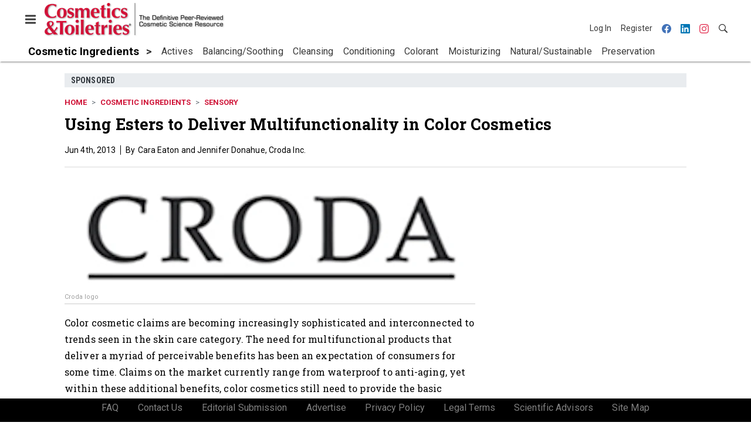

--- FILE ---
content_type: text/html; charset=utf-8
request_url: https://www.cosmeticsandtoiletries.com/cosmetic-ingredients/sensory/article/21836559/using-esters-to-deliver-multifunctionality-in-color-cosmetics?KeepThis=true&TB_iframe=true&height=450&width=650
body_size: 17214
content:
<!doctype html><html lang="en-us" dir="ltr"><head><meta charset="utf-8"><meta http-equiv="X-UA-Compatible" content="IE=edge"><meta name="viewport" content="width=device-width, initial-scale=1, shrink-to-fit=no"><link rel="preconnect" href="https://cdn.parameter1.com"><link rel="stylesheet" href="https://cdn.parameter1.com/web-assets/allured_all/5ec4407aa7124b22008b4569/v2.9.0/dist/css/main-bf95e528.css"><script>
  (function (i,r) { i['__p1defer'] = r; i[r] = i[r] || function () { var args = arguments; (i[r].q = i[r].q || []).push(args); if (args[0] === 'register' && args[1] && args[1].init) args[1].init(); } })(window, 'deferScript');
  deferScript('init', { debug: false });
  </script><link rel="modulepreload" href="https://cdn.parameter1.com/deferred-script-loader/v1.0.1/lib.min.js" as="script"><link rel="modulepreload" href="https://cdn.parameter1.com/web-assets/allured_all/5ec4407aa7124b22008b4569/v2.9.0/dist/js/assets/index-37dce9ad.js" as="script" data-dsl-name="marko-web-core"><script>deferScript('register', { name: 'marko-web-core', src: 'https://cdn.parameter1.com/web-assets/allured_all/5ec4407aa7124b22008b4569/v2.9.0/dist/js/assets/index-37dce9ad.js', esm: true, on: 'ready', requestFrame: false, targetTag: 'body', init: function() { var w = window; w.markoCompQueue = w.markoCompQueue || []; var name = 'CMSBrowserComponents', methods = ['load', 'loadComponent'], queue = function(method) { return function() { w.markoCompQueue.push([method, arguments]) } }; w[name] = w[name] || {}; for (var i = 0; i < methods.length; i++) { var method = methods[i]; w[name][method] = w[name][method] || queue(method); } }, initOnly: false, onScriptBuild: function(script) {  }, onScriptLoad: function() { window.markoCompQueue.flush(); }, attrs: {}, delayMs: undefined });</script><link rel="preload" href="https://cdn.parameter1.com/lazysizes/v5.3.2.js" as="script" data-dsl-name="lazysizes"><script>deferScript('register', { name: 'lazysizes', src: 'https://cdn.parameter1.com/lazysizes/v5.3.2.js', esm: false, on: 'ready', requestFrame: false, targetTag: 'body', init: function() {  }, initOnly: false, onScriptBuild: function(script) {  }, onScriptLoad: function() {  }, attrs: {}, delayMs: undefined });</script><script nomodule src="https://cdn.parameter1.com/lazysizes/v5.3.2.js" data-dsl-name="lazysizes" async defer></script><script nomodule>
      document.createElement("picture");
    </script><script nomodule src="https://cdnjs.cloudflare.com/ajax/libs/picturefill/3.0.3/picturefill.min.js" async></script><link rel="shortcut icon" href="/favicon.ico"><link rel="modulepreload" href="https://cdn.parameter1.com/p1-events/v1.5.0/lib.min.js" as="script" data-dsl-name="p1events"><script>deferScript('register', { name: 'p1events', src: 'https://cdn.parameter1.com/p1-events/v1.5.0/lib.min.js', esm: true, on: 'load', requestFrame: true, targetTag: 'body', init: function() { var i = window, r = 'p1events'; i['__p1e'] = r; i[r] = i[r] || function() { (i[r].q = i[r].q || []).push(arguments); }; }, initOnly: false, onScriptBuild: function(script) {  }, onScriptLoad: function() {  }, attrs: {}, delayMs: undefined });</script><script>p1events('init', { tenant: 'allured', realm: '5ec4407aa7124b22008b4569', env: 'production', debug: false, uri: 'https://events.parameter1.com/default/p1-website-events-enqueue', cookieDomain: 'cosmeticsandtoiletries.com', identityQueryBuilder: function(query, cookies) {  function cleanOlyticsId(value) { if (!value) return null; var cleaned = value.replace(/"/g, ''); if (cleaned === 'null') return null; return /^[A-Z0-9]{15}$/.test(cleaned) ? cleaned : null; }  var incomingId = cleanOlyticsId(query.oly_enc_id); var currentId = cleanOlyticsId(cookies.oly_enc_id); var id = incomingId || currentId; if (id) return 'omeda.allucd.customer*' + id + '~encrypted';  }, enableMindfulPlugin: false, mindfulPluginOptions: {}, enableGamPlugin: true, gamPluginOptions: {} });</script><link rel="preload" href="https://securepubads.g.doubleclick.net/tag/js/gpt.js" as="script" data-dsl-name="googletag"><script>deferScript('register', { name: 'googletag', src: 'https://securepubads.g.doubleclick.net/tag/js/gpt.js', esm: false, on: 'load', requestFrame: true, targetTag: 'body', init: function() { window.googletag = window.googletag || {}; window.googletag.cmd = window.googletag.cmd || []; }, initOnly: false, onScriptBuild: function(script) {  }, onScriptLoad: function() {  }, attrs: {}, delayMs: undefined });</script><script nomodule src="https://securepubads.g.doubleclick.net/tag/js/gpt.js" data-dsl-name="googletag" async defer></script><link rel="preload" href="https://www.googletagmanager.com/gtm.js?id=GTM-K8R4SF7" as="script" data-dsl-name="dataLayer_GTM-K8R4SF7"><script>deferScript('register', { name: 'dataLayer_GTM-K8R4SF7', src: 'https://www.googletagmanager.com/gtm.js?id=GTM-K8R4SF7', esm: false, on: 'load', requestFrame: true, targetTag: 'body', init: function() { var w = window, l = 'dataLayer'; w[l] = w[l] || []; }, initOnly: false, onScriptBuild: function(script) {  }, onScriptLoad: function() {  }, attrs: {}, delayMs: undefined });</script><script nomodule src="https://www.googletagmanager.com/gtm.js?id=GTM-K8R4SF7" data-dsl-name="dataLayer_GTM-K8R4SF7" async defer></script><link rel="modulepreload" href="https://cdn.parameter1.com/native-x/v1.2.0/lib.min.js" as="script" data-dsl-name="fortnight"><script>deferScript('register', { name: 'fortnight', src: 'https://cdn.parameter1.com/native-x/v1.2.0/lib.min.js', esm: true, on: 'load', requestFrame: true, targetTag: 'body', init: function() { var i = window, r = 'fortnight'; i['FortnightObject'] = r; i[r] = i[r] || function() { (i[r].q = i[r].q || []).push(arguments); }; }, initOnly: false, onScriptBuild: function(script) {  }, onScriptLoad: function() {  }, attrs: {}, delayMs: undefined });</script><script>fortnight('init', { domain: 'https://delivery.mindfulcms.com/allured/default/compat/native-website' });</script><link rel="preload" href="https://olytics.omeda.com/olytics/js/v3/p/olytics.min.js" as="script" data-dsl-name="olytics"><script>deferScript('register', { name: 'olytics', src: 'https://olytics.omeda.com/olytics/js/v3/p/olytics.min.js', esm: false, on: 'load', requestFrame: true, targetTag: 'body', init: function() {  window.olytics || (window.olytics = []), window.olytics.methods = ['fire', 'confirm'], window.olytics.factory = function(i) { return function() { var t = Array.prototype.slice.call(arguments); return t.unshift(i), window.olytics.push(t), window.olytics } }; for (var i = 0; i < window.olytics.methods.length; i++) { var method = window.olytics.methods[i]; window.olytics[method] = window.olytics.factory(method) }  }, initOnly: false, onScriptBuild: function(script) {  olytics.load = function(i) { if (!document.getElementById('olyticsImport')) { window.a = window.olytics; script.id = 'olyticsImport'; var o = ''; void 0 !== i && void 0 !== i.oid && (o = i.oid), script.setAttribute('data-oid', o), script.addEventListener('load', function(t) { for (olytics.initialize({ Olytics: i }); window.a.length > 0;) { var o = window.a.shift(), s = o.shift(); olytics[s] && olytics[s].apply(olytics, o) } }, !1); } }; olytics.load({ oid: '6fc6518d77df4f9588b37321093fccf6' });  }, onScriptLoad: function() {  }, attrs: {}, delayMs: undefined });</script><script nomodule src="https://olytics.omeda.com/olytics/js/v3/p/olytics.min.js" data-dsl-name="olytics" async defer></script><script>dataLayer.push({"site":{"id":"5ec4407aa7124b22008b4569","name":"Cosmetics & Toiletries","origin":"https://www.cosmeticsandtoiletries.com"}});</script><title>Using Esters to Deliver Multifunctionality in Color Cosmetics | Cosmetics &amp; Toiletries</title><meta name="description" property="og:description" item-prop="description" content="Color cosmetic claims are becoming increasingly sophisticated and interconnected to trends seen in the skin care category. The Liquiwax® range of cosmetic esters combines the emolliency of traditional esters with skin conditioning functionality to address the consumer need for skin care effects in color cosmetics."><link rel="canonical" href="https://www.cosmeticsandtoiletries.com/cosmetic-ingredients/sensory/article/21836559/using-esters-to-deliver-multifunctionality-in-color-cosmetics"><meta property="og:title" item-prop="name" content="Using Esters to Deliver Multifunctionality in Color Cosmetics"><meta name="image" property="og:image" item-prop="image" content="https://img.cosmeticsandtoiletries.com/files/base/allured/all/image/2011/05/ct.Croda-Logo.png?auto=format%2Ccompress&fit=max&q=70&w=1200"><meta property="og:url" content="https://www.cosmeticsandtoiletries.com/cosmetic-ingredients/sensory/article/21836559/using-esters-to-deliver-multifunctionality-in-color-cosmetics"><meta property="og:site_name" content="Cosmetics & Toiletries"><meta property="og:locale" content="en"><meta name="twitter:card" content="summary_large_image"><meta name="twitter:title" content="Using Esters to Deliver Multifunctionality in Color Cosmetics"><meta name="twitter:description" content="Color cosmetic claims are becoming increasingly sophisticated and interconnected to trends seen in the skin care category. The Liquiwax® range of cosmetic esters combines the emolliency of traditional esters with skin conditioning functionality to address the consumer need for skin care effects in color cosmetics."><meta name="twitter:image" content="https://img.cosmeticsandtoiletries.com/files/base/allured/all/image/2011/05/ct.Croda-Logo.png?auto=format%2Ccompress&fit=max&q=70&w=1200"><meta property="og:type" content="article"><meta property="article:published_time" content="Jun 4th, 2013"><meta property="article:modified_time" content="Jun 5th, 2013"><script type="application/ld+json">
        {"@context":"https://schema.org","@type":"NewsArticle","mainEntityOfPage":{"@type":"WebPage","@id":"https://www.cosmeticsandtoiletries.com/cosmetic-ingredients/sensory/article/21836559/using-esters-to-deliver-multifunctionality-in-color-cosmetics"},"headline":"Using Esters to Deliver Multifunctionality in Color Cosmetics","name":"Using Esters to Deliver Multifunctionality in Color Cosmetics","description":"Color cosmetic claims are becoming increasingly sophisticated and interconnected to trends seen in the skin care category. The Liquiwax® range of cosmetic esters combines the emolliency of traditional esters with skin conditioning functionality to address the consumer need for skin care effects in color cosmetics.","thumbnailUrl":"https://img.cosmeticsandtoiletries.com/files/base/allured/all/image/2011/05/ct.Croda-Logo.png?auto=format%2Ccompress&fit=max&q=70&w=1200","image":["https://img.cosmeticsandtoiletries.com/files/base/allured/all/image/2011/05/ct.Croda-Logo.png?auto=format%2Ccompress&fit=max&q=70&w=1200"],"datePublished":"2013-06-04T21:36:09.000Z","dateModified":"2013-06-05T13:35:38.000Z","url":"https://www.cosmeticsandtoiletries.com/cosmetic-ingredients/sensory/article/21836559/using-esters-to-deliver-multifunctionality-in-color-cosmetics"}
      </script><script>dataLayer.push({"labels":["Sponsored","Branded"],"isSponsored":true,"isContentGated":false,"websiteTopicPaths":["CT > Cosmetic Ingredients","CT > Cosmetic Ingredients > Rheology/Thickener","CT > Cosmetic Ingredients > Sensory","CT > Formulas/Products > Color Cosmetics","CT > Formulas/Products > Skin Care"],"primaryTopicPath":"CT > Cosmetic Ingredients > Sensory","primarySite":"CT","websiteTopics":["Cosmetic Ingredients","Rheology/Thickener","Sensory","Color Cosmetics","Skin Care"],"relatedCompanies":[],"page_type":"content","canonical_path":"/cosmetic-ingredients/sensory/article/21836559/using-esters-to-deliver-multifunctionality-in-color-cosmetics","query_string":"KeepThis=true&TB_iframe=true&height=450&width=650","content":{"id":21836559,"type":"article","name":"Using Esters to Deliver Multifunctionality in Color Cosmetics","published":"2013-06-04T21:36:09.000Z","labels":["Sponsored","Branded"],"userRegistration":{"isCurrentlyRequired":false,"accessLevels":[],"__typename":"ContentUserRegistration"}},"created_by":{"id":"5f2093b0ef1c6c6a0cd4b9ff","username":"api.import","firstName":"API","lastName":"Import"},"company":{},"section":{"id":77188,"name":"Sensory","alias":"cosmetic-ingredients/sensory","fullName":"Cosmetic Ingredients > Sensory"},"section_hierarchy":[{"id":77168,"name":"Cosmetic Ingredients","alias":"cosmetic-ingredients"},{"id":77188,"name":"Sensory","alias":"cosmetic-ingredients/sensory"}],"taxonomy":[{"id":3199456,"type":"Tag","name":"ungatedContent","fullName":"Tag: ungatedContent (3199456)"}],"authors":[],"schedules":[{"id":77168,"name":"Cosmetic Ingredients"},{"id":77187,"name":"Rheology/Thickener"},{"id":77188,"name":"Sensory"},{"id":77194,"name":"Color Cosmetics"},{"id":77198,"name":"Skin Care"}],"emailSchedules":[],"magazineSchedules":[]});</script><script>
    p1events('track', {"action":"View","category":"Content","entity":{"id":21836559,"ns":"base.allured-all.content-article","name":"Using Esters to Deliver Multifunctionality in Color Cosmetics","props":{"type":"article","published":1370381769000},"refs":{"primarySection":{"id":77188,"ns":"base.allured-all.website-section","name":"Cosmetic Ingredients > Sensory","props":{"alias":"cosmetic-ingredients/sensory"}},"company":null,"authors":[],"createdBy":null}}});
  </script><script>googletag.cmd.push(function() { googletag.pubads().setTargeting('cont_id', '21836559').setTargeting('cont_type', 'article'); });</script><script>dataLayer.push({"user":{"state":"anonymous"}});</script><script>dataLayer.push({"gtm.start":1768620863507,"event":"gtm.js"});</script><script>googletag.cmd.push(function() { googletag.pubads().enableSingleRequest(); googletag.pubads().collapseEmptyDivs(); googletag.pubads().setTargeting('path', '/cosmetic-ingredients/sensory/article/21836559/using-esters-to-deliver-multifunctionality-in-color-cosmetics').setTargeting('host', 'www|cosmeticsandtoiletries|com').setTargeting('env', 'production'); googletag.enableServices(); });</script><script>googletag.cmd.push(function() { googletag.pubads().setTargeting('uri', '/cosmetic-ingredients/sensory/article/21836559/using-esters-to-deliver-multifunctionality-in-color-cosmetics'); });</script><script>((w, f, j) => { const dl = w.dataLayer; const gt = w.googletag; const q = {}; const c = async (e) => { if (q[e]) return; q[e] = true; const r = await f(`/__bs/${e}`, { method: 'POST' }); f(`/__bs/${e}/s`, { method: 'POST', headers: { ...j.parse(r.headers.get('x-send') || '{}'), 'x-debug': w.location.search.includes('bsdbg'), 'x-status': r.status }, body: '{}' }); }; if (dl && 'push' in dl) { dl.push({ event: 'bs.gtmLoad', eventCallback: () => c('gtm') }); } if (gt && gt.cmd && 'push' in gt.cmd) { gt.cmd.push(function() { gt.pubads().addEventListener('slotRequested', () => c('gam')) }) }; })(window, fetch, JSON);</script></head><body><div id="vue-1768620863507-911"></div><script class="component" data-name="OmedaIdentityXRapidIdentify">CMSBrowserComponents.load({ el: '#vue-1768620863507-911', name: 'OmedaIdentityXRapidIdentify', props: {}, hydrate: false, skipWhenExists: false });</script><div id="vue-1768620863507-1"></div><script class="component" data-name="LeadersP1EventsTracker">CMSBrowserComponents.load({ el: '#vue-1768620863507-1', name: 'LeadersP1EventsTracker', props: {"baseTenantKey":"allured_all"}, hydrate: false, skipWhenExists: false });</script><div id="vue-1768620863507-878"></div><script class="component" data-name="LeadersGTMTracker">CMSBrowserComponents.load({ el: '#vue-1768620863507-878', name: 'LeadersGTMTracker', props: {}, hydrate: false, skipWhenExists: false });</script><aside id="leaders-dropdown-portal-target" class="leaders-dropdown-portal"></aside><div id="vue-1768620863507-912"></div><script class="component" data-name="RevealAdListener">CMSBrowserComponents.load({ el: '#vue-1768620863507-912', name: 'RevealAdListener', props: {"selectAllTargets":true}, hydrate: false, skipWhenExists: false });</script><div id="vue-1768620863507-963"></div><script class="component" data-name="TriggerScreenChangeEvent">CMSBrowserComponents.load({ el: '#vue-1768620863507-963', name: 'TriggerScreenChangeEvent', props: {}, hydrate: false, skipWhenExists: false });</script><div id="vue-1768620863507-22"></div><script class="component" data-name="GTMTrackBusEvent">CMSBrowserComponents.load({ el: '#vue-1768620863507-22', name: 'GTMTrackBusEvent', props: {"on":"screen_change"}, hydrate: false, skipWhenExists: false });</script><div id="vue-1768620863507-129"></div><script class="component" data-name="GTMTrackLoadMore">CMSBrowserComponents.load({ el: '#vue-1768620863507-129', name: 'GTMTrackLoadMore', props: {}, hydrate: false, skipWhenExists: false });</script><header class="site-header"><nav class="site-navbar site-navbar--secondary"><div class="site-navbar__container"><div type="button" aria-label="Menu" id="vue-1768620863513-500" class="site-navbar__toggler"><span class="marko-web-icon marko-web-icon--lg marko-web-icon--three-bars"><svg xmlns="http://www.w3.org/2000/svg" width="12" height="16" viewBox="0 0 12 16"><path fill-rule="evenodd" d="M11.41 9H.59C0 9 0 8.59 0 8c0-.59 0-1 .59-1H11.4c.59 0 .59.41.59 1 0 .59 0 1-.59 1h.01zm0-4H.59C0 5 0 4.59 0 4c0-.59 0-1 .59-1H11.4c.59 0 .59.41.59 1 0 .59 0 1-.59 1h.01zM.59 11H11.4c.59 0 .59.41.59 1 0 .59 0 1-.59 1H.59C0 13 0 12.59 0 12c0-.59 0-1 .59-1z"/></svg></span></div><script class="component" data-name="DefaultThemeMenuToggleButton">CMSBrowserComponents.load({ el: '#vue-1768620863513-500', name: 'DefaultThemeMenuToggleButton', props: {"className":"site-navbar__toggler","targets":[".site-menu"],"toggleClass":"site-menu--open","iconModifiers":["lg"],"iconName":"three-bars","initiallyExpanded":false,"buttonLabel":"Menu"}, hydrate: true, skipWhenExists: false });</script><a href="/" class="site-navbar__brand"><img class="site-navbar__logo" alt="Cosmetics & Toiletries" src="https://img.cosmeticsandtoiletries.com/files/base/allured/all/image/static/ct_logo.png?h=55&auto=format,compress" srcset="https://img.cosmeticsandtoiletries.com/files/base/allured/all/image/static/ct_logo.png?h=55&auto=format,compress&dpr=2 2x"></a><ul class="site-navbar__items site-navbar__items--tertiary"><li class="site-navbar__item site-navbar__item--user"><a href="/user/login" class="site-navbar__link"><span class="site-navbar__label">Log In</span></a></li><li class="site-navbar__item site-navbar__item--user"><a href="/user/register" class="site-navbar__link"><span class="site-navbar__label">Register</span></a></li><li class="site-navbar__item site-navbar__item--social-icon"><a href="https://www.facebook.com/CandTmagazine" target="_blank" class="site-navbar__link" rel="noopener"><span class="marko-web-icon marko-web-icon--facebook site-navbar__icon"><svg role="img" viewBox="0 0 24 24" xmlns="http://www.w3.org/2000/svg"><title>Facebook icon</title><path d="M23.9981 11.9991C23.9981 5.37216 18.626 0 11.9991 0C5.37216 0 0 5.37216 0 11.9991C0 17.9882 4.38789 22.9522 10.1242 23.8524V15.4676H7.07758V11.9991H10.1242V9.35553C10.1242 6.34826 11.9156 4.68714 14.6564 4.68714C15.9692 4.68714 17.3424 4.92149 17.3424 4.92149V7.87439H15.8294C14.3388 7.87439 13.8739 8.79933 13.8739 9.74824V11.9991H17.2018L16.6698 15.4676H13.8739V23.8524C19.6103 22.9522 23.9981 17.9882 23.9981 11.9991Z"/></svg></span></a></li><li class="site-navbar__item site-navbar__item--social-icon"><a href="https://www.linkedin.com/company/cosmeticsandtoiletries/" target="_blank" class="site-navbar__link" rel="noopener"><span class="marko-web-icon marko-web-icon--linkedin site-navbar__icon"><svg role="img" viewBox="0 0 24 24" xmlns="http://www.w3.org/2000/svg"><title>LinkedIn icon</title><path d="M20.447 20.452h-3.554v-5.569c0-1.328-.027-3.037-1.852-3.037-1.853 0-2.136 1.445-2.136 2.939v5.667H9.351V9h3.414v1.561h.046c.477-.9 1.637-1.85 3.37-1.85 3.601 0 4.267 2.37 4.267 5.455v6.286zM5.337 7.433c-1.144 0-2.063-.926-2.063-2.065 0-1.138.92-2.063 2.063-2.063 1.14 0 2.064.925 2.064 2.063 0 1.139-.925 2.065-2.064 2.065zm1.782 13.019H3.555V9h3.564v11.452zM22.225 0H1.771C.792 0 0 .774 0 1.729v20.542C0 23.227.792 24 1.771 24h20.451C23.2 24 24 23.227 24 22.271V1.729C24 .774 23.2 0 22.222 0h.003z"/></svg></span></a></li><li class="site-navbar__item site-navbar__item--social-icon"><a href="https://www.instagram.com/cosmeticsandtoiletries/" target="_blank" class="site-navbar__link" rel="noopener"><span class="marko-web-icon marko-web-icon--instagram site-navbar__icon"><svg role="img" viewBox="0 0 24 24" xmlns="http://www.w3.org/2000/svg"><title>Instagram icon</title><path d="M12 0C8.74 0 8.333.015 7.053.072 5.775.132 4.905.333 4.14.63c-.789.306-1.459.717-2.126 1.384S.935 3.35.63 4.14C.333 4.905.131 5.775.072 7.053.012 8.333 0 8.74 0 12s.015 3.667.072 4.947c.06 1.277.261 2.148.558 2.913.306.788.717 1.459 1.384 2.126.667.666 1.336 1.079 2.126 1.384.766.296 1.636.499 2.913.558C8.333 23.988 8.74 24 12 24s3.667-.015 4.947-.072c1.277-.06 2.148-.262 2.913-.558.788-.306 1.459-.718 2.126-1.384.666-.667 1.079-1.335 1.384-2.126.296-.765.499-1.636.558-2.913.06-1.28.072-1.687.072-4.947s-.015-3.667-.072-4.947c-.06-1.277-.262-2.149-.558-2.913-.306-.789-.718-1.459-1.384-2.126C21.319 1.347 20.651.935 19.86.63c-.765-.297-1.636-.499-2.913-.558C15.667.012 15.26 0 12 0zm0 2.16c3.203 0 3.585.016 4.85.071 1.17.055 1.805.249 2.227.415.562.217.96.477 1.382.896.419.42.679.819.896 1.381.164.422.36 1.057.413 2.227.057 1.266.07 1.646.07 4.85s-.015 3.585-.074 4.85c-.061 1.17-.256 1.805-.421 2.227-.224.562-.479.96-.899 1.382-.419.419-.824.679-1.38.896-.42.164-1.065.36-2.235.413-1.274.057-1.649.07-4.859.07-3.211 0-3.586-.015-4.859-.074-1.171-.061-1.816-.256-2.236-.421-.569-.224-.96-.479-1.379-.899-.421-.419-.69-.824-.9-1.38-.165-.42-.359-1.065-.42-2.235-.045-1.26-.061-1.649-.061-4.844 0-3.196.016-3.586.061-4.861.061-1.17.255-1.814.42-2.234.21-.57.479-.96.9-1.381.419-.419.81-.689 1.379-.898.42-.166 1.051-.361 2.221-.421 1.275-.045 1.65-.06 4.859-.06l.045.03zm0 3.678c-3.405 0-6.162 2.76-6.162 6.162 0 3.405 2.76 6.162 6.162 6.162 3.405 0 6.162-2.76 6.162-6.162 0-3.405-2.76-6.162-6.162-6.162zM12 16c-2.21 0-4-1.79-4-4s1.79-4 4-4 4 1.79 4 4-1.79 4-4 4zm7.846-10.405c0 .795-.646 1.44-1.44 1.44-.795 0-1.44-.646-1.44-1.44 0-.794.646-1.439 1.44-1.439.793-.001 1.44.645 1.44 1.439z"/></svg></span></a></li><li class="site-navbar__item"><a href="/search" class="site-navbar__link"><span title="Search" class="marko-web-icon marko-web-icon--search site-navbar__icon"><svg xmlns="http://www.w3.org/2000/svg" width="16" height="16" viewBox="0 0 16 16"><path fill-rule="evenodd" d="M15.7 13.3l-3.81-3.83A5.93 5.93 0 0 0 13 6c0-3.31-2.69-6-6-6S1 2.69 1 6s2.69 6 6 6c1.3 0 2.48-.41 3.47-1.11l3.83 3.81c.19.2.45.3.7.3.25 0 .52-.09.7-.3a.996.996 0 0 0 0-1.41v.01zM7 10.7c-2.59 0-4.7-2.11-4.7-4.7 0-2.59 2.11-4.7 4.7-4.7 2.59 0 4.7 2.11 4.7 4.7 0 2.59-2.11 4.7-4.7 4.7z"/></svg></span></a></li></ul></div></nav><nav class="site-navbar site-navbar--primary"><div class="site-navbar__container"><ul class="site-navbar__items site-navbar__items--primary"><li class="site-navbar__item site-navbar__item--parent site-navbar__item--active"><a href="/cosmetic-ingredients" class="site-navbar__link site-navbar__link--active"><span class="site-navbar__label">Cosmetic Ingredients</span></a></li><li class="site-navbar__item site-navbar__item--subtopic"><a href="/cosmetic-ingredients/actives" class="site-navbar__link"><span class="site-navbar__label">Actives</span></a></li><li class="site-navbar__item site-navbar__item--subtopic"><a href="/cosmetic-ingredients/balancing-soothing" class="site-navbar__link"><span class="site-navbar__label">Balancing/Soothing</span></a></li><li class="site-navbar__item site-navbar__item--subtopic"><a href="/cosmetic-ingredients/cleansing" class="site-navbar__link"><span class="site-navbar__label">Cleansing</span></a></li><li class="site-navbar__item site-navbar__item--subtopic"><a href="/cosmetic-ingredients/conditioning" class="site-navbar__link"><span class="site-navbar__label">Conditioning</span></a></li><li class="site-navbar__item site-navbar__item--subtopic"><a href="/cosmetic-ingredients/colorant" class="site-navbar__link"><span class="site-navbar__label">Colorant</span></a></li><li class="site-navbar__item site-navbar__item--subtopic"><a href="/cosmetic-ingredients/moisturizing" class="site-navbar__link"><span class="site-navbar__label">Moisturizing</span></a></li><li class="site-navbar__item site-navbar__item--subtopic"><a href="/cosmetic-ingredients/natural-sustainable" class="site-navbar__link"><span class="site-navbar__label">Natural/Sustainable</span></a></li><li class="site-navbar__item site-navbar__item--subtopic"><a href="/cosmetic-ingredients/preservation" class="site-navbar__link"><span class="site-navbar__label">Preservation</span></a></li><li class="site-navbar__item site-navbar__item--subtopic"><a href="/cosmetic-ingredients/rheology-thickener" class="site-navbar__link"><span class="site-navbar__label">Rheology/Thickener</span></a></li><li class="site-navbar__item site-navbar__item--subtopic site-navbar__item--subtopic-last site-navbar__item--active"><a href="/cosmetic-ingredients/sensory" class="site-navbar__link site-navbar__link--active"><span class="site-navbar__label">Sensory</span></a></li></ul></div></nav></header><aside class="site-menu"><div class="site-menu__contents"><div class="site-menu__section"><div class="site-menu__header">Topics</div><ul class="site-menu__items"><li class="site-menu__item site-menu__item--parent site-menu__item--active"><a href="/cosmetic-ingredients" class="site-menu__link site-menu__link--active"><span class="site-menu__label">Cosmetic Ingredients</span></a></li><li class="site-menu__item site-menu__item--subtopic"><a href="/cosmetic-ingredients/actives" class="site-menu__link"><span class="site-menu__label">Actives</span></a></li><li class="site-menu__item site-menu__item--subtopic"><a href="/cosmetic-ingredients/balancing-soothing" class="site-menu__link"><span class="site-menu__label">Balancing/Soothing</span></a></li><li class="site-menu__item site-menu__item--subtopic"><a href="/cosmetic-ingredients/cleansing" class="site-menu__link"><span class="site-menu__label">Cleansing</span></a></li><li class="site-menu__item site-menu__item--subtopic"><a href="/cosmetic-ingredients/conditioning" class="site-menu__link"><span class="site-menu__label">Conditioning</span></a></li><li class="site-menu__item site-menu__item--subtopic"><a href="/cosmetic-ingredients/colorant" class="site-menu__link"><span class="site-menu__label">Colorant</span></a></li><li class="site-menu__item site-menu__item--subtopic"><a href="/cosmetic-ingredients/moisturizing" class="site-menu__link"><span class="site-menu__label">Moisturizing</span></a></li><li class="site-menu__item site-menu__item--subtopic"><a href="/cosmetic-ingredients/natural-sustainable" class="site-menu__link"><span class="site-menu__label">Natural/Sustainable</span></a></li><li class="site-menu__item site-menu__item--subtopic"><a href="/cosmetic-ingredients/preservation" class="site-menu__link"><span class="site-menu__label">Preservation</span></a></li><li class="site-menu__item site-menu__item--subtopic"><a href="/cosmetic-ingredients/rheology-thickener" class="site-menu__link"><span class="site-menu__label">Rheology/Thickener</span></a></li><li class="site-menu__item site-menu__item--subtopic site-menu__item--subtopic-last site-menu__item--active"><a href="/cosmetic-ingredients/sensory" class="site-menu__link site-menu__link--active"><span class="site-menu__label">Sensory</span></a></li><li class="site-menu__item site-menu__item--parent"><a href="/formulas-products" class="site-menu__link"><span class="site-menu__label">Formulas/Products</span></a></li><li class="site-menu__item site-menu__item--parent"><a href="/research" class="site-menu__link"><span class="site-menu__label">Research</span></a></li><li class="site-menu__item site-menu__item--parent"><a href="/regulations" class="site-menu__link"><span class="site-menu__label">Regulations</span></a></li><li class="site-menu__item site-menu__item--parent"><a href="/testing" class="site-menu__link"><span class="site-menu__label">Testing</span></a></li><li class="site-menu__item site-menu__item--parent"><a href="/news" class="site-menu__link"><span class="site-menu__label">News</span></a></li><li class="site-menu__item"><a href="/leaders" class="site-menu__link"><span class="site-menu__label">Leaders</span></a></li><li class="site-menu__item site-menu__item--parent"><a href="/multimedia" class="site-menu__link"><span class="site-menu__label">Multimedia</span></a></li><li class="site-menu__item"><a href="/calendar" class="site-menu__link"><span class="site-menu__label">Calendar</span></a></li><li class="site-menu__item"><a href="/polls" class="site-menu__link"><span class="site-menu__label">Polls</span></a></li><li class="site-menu__item site-menu__item--navLogo site-menu__item--navLogoAlles"><a href="https://alleawards.com/" target="_blank" class="site-menu__link" rel="noopener"><span class="site-menu__label"><img src=https://img.cosmeticsandtoiletries.com/files/base/allured/all/image/static/ct_alles_nav_logo_v1.png?h=37&auto=format,compress srcset=https://img.cosmeticsandtoiletries.com/files/base/allured/all/image/static/ct_alles_nav_logo_v1.png?h=37&auto=format,compress&dpr=2 2x class="navLogo navLogoAlles" title="C&T Alle Awards" alt="C&T Alle Awards" /></span></a></li></ul></div><div class="site-menu__section"><div class="site-menu__header">Magazine</div><ul class="site-menu__items"><li class="site-menu__item"><a href="/magazine/advisory-board" class="site-menu__link"><span class="site-menu__label">Advisory Board</span></a></li><li class="site-menu__item"><a href="/page/author-guidelines" class="site-menu__link"><span class="site-menu__label">Author Guidelines</span></a></li><li class="site-menu__item"><a href="/magazine" class="site-menu__link"><span class="site-menu__label">Past Issues</span></a></li><li class="site-menu__item"><a href="/roundups" class="site-menu__link"><span class="site-menu__label">Product Roundup</span></a></li><li class="site-menu__item"><a href="https://subscribe.dragonforms.com/CTNEW" target="_blank" class="site-menu__link" rel="noopener"><span class="site-menu__label">Subscribe</span></a></li></ul></div><div class="site-menu__section"><div class="site-menu__header">User Tools</div><ul class="site-menu__items"><li class="site-menu__item site-menu__item--user"><a href="/user/login" class="site-menu__link"><span class="site-menu__label">Log In</span></a></li><li class="site-menu__item site-menu__item--user"><a href="/user/register" class="site-menu__link"><span class="site-menu__label">Register</span></a></li><li class="site-menu__item"><a href="/page/faqs" class="site-menu__link"><span class="site-menu__label">FAQ</span></a></li><li class="site-menu__item"><a href="/contact-us" class="site-menu__link"><span class="site-menu__label">Contact Us</span></a></li><li class="site-menu__item"><a href="/page/editorial-submission" class="site-menu__link"><span class="site-menu__label">Editorial Submission</span></a></li><li class="site-menu__item"><a href="https://www.allured.com/cosmetics-toiletries-media-kit-request/" target="_blank" class="site-menu__link" rel="noopener"><span class="site-menu__label">Advertise</span></a></li><li class="site-menu__item"><a href="https://www.allured.com/privacy-policy/" target="_blank" class="site-menu__link" rel="noopener"><span class="site-menu__label">Privacy Policy</span></a></li><li class="site-menu__item"><a href="https://www.allured.com/legal-terms" target="_blank" class="site-menu__link" rel="noopener"><span class="site-menu__label">Legal Terms</span></a></li></ul></div><div class="site-menu__section site-menu__section--social-icons"><a href="https://www.facebook.com/CandTmagazine" title="Visit us on Facebook" class="social-icon-link"><span class="marko-web-icon marko-web-icon--xl marko-web-icon--facebook"><svg role="img" viewBox="0 0 24 24" xmlns="http://www.w3.org/2000/svg"><title>Facebook icon</title><path d="M23.9981 11.9991C23.9981 5.37216 18.626 0 11.9991 0C5.37216 0 0 5.37216 0 11.9991C0 17.9882 4.38789 22.9522 10.1242 23.8524V15.4676H7.07758V11.9991H10.1242V9.35553C10.1242 6.34826 11.9156 4.68714 14.6564 4.68714C15.9692 4.68714 17.3424 4.92149 17.3424 4.92149V7.87439H15.8294C14.3388 7.87439 13.8739 8.79933 13.8739 9.74824V11.9991H17.2018L16.6698 15.4676H13.8739V23.8524C19.6103 22.9522 23.9981 17.9882 23.9981 11.9991Z"/></svg></span></a><a href="https://www.linkedin.com/company/cosmeticsandtoiletries/" title="Visit us on Linkedin" class="social-icon-link"><span class="marko-web-icon marko-web-icon--xl marko-web-icon--linkedin"><svg role="img" viewBox="0 0 24 24" xmlns="http://www.w3.org/2000/svg"><title>LinkedIn icon</title><path d="M20.447 20.452h-3.554v-5.569c0-1.328-.027-3.037-1.852-3.037-1.853 0-2.136 1.445-2.136 2.939v5.667H9.351V9h3.414v1.561h.046c.477-.9 1.637-1.85 3.37-1.85 3.601 0 4.267 2.37 4.267 5.455v6.286zM5.337 7.433c-1.144 0-2.063-.926-2.063-2.065 0-1.138.92-2.063 2.063-2.063 1.14 0 2.064.925 2.064 2.063 0 1.139-.925 2.065-2.064 2.065zm1.782 13.019H3.555V9h3.564v11.452zM22.225 0H1.771C.792 0 0 .774 0 1.729v20.542C0 23.227.792 24 1.771 24h20.451C23.2 24 24 23.227 24 22.271V1.729C24 .774 23.2 0 22.222 0h.003z"/></svg></span></a><a href="https://www.instagram.com/cosmeticsandtoiletries/" title="Visit us on Instagram" class="social-icon-link"><span class="marko-web-icon marko-web-icon--xl marko-web-icon--instagram"><svg role="img" viewBox="0 0 24 24" xmlns="http://www.w3.org/2000/svg"><title>Instagram icon</title><path d="M12 0C8.74 0 8.333.015 7.053.072 5.775.132 4.905.333 4.14.63c-.789.306-1.459.717-2.126 1.384S.935 3.35.63 4.14C.333 4.905.131 5.775.072 7.053.012 8.333 0 8.74 0 12s.015 3.667.072 4.947c.06 1.277.261 2.148.558 2.913.306.788.717 1.459 1.384 2.126.667.666 1.336 1.079 2.126 1.384.766.296 1.636.499 2.913.558C8.333 23.988 8.74 24 12 24s3.667-.015 4.947-.072c1.277-.06 2.148-.262 2.913-.558.788-.306 1.459-.718 2.126-1.384.666-.667 1.079-1.335 1.384-2.126.296-.765.499-1.636.558-2.913.06-1.28.072-1.687.072-4.947s-.015-3.667-.072-4.947c-.06-1.277-.262-2.149-.558-2.913-.306-.789-.718-1.459-1.384-2.126C21.319 1.347 20.651.935 19.86.63c-.765-.297-1.636-.499-2.913-.558C15.667.012 15.26 0 12 0zm0 2.16c3.203 0 3.585.016 4.85.071 1.17.055 1.805.249 2.227.415.562.217.96.477 1.382.896.419.42.679.819.896 1.381.164.422.36 1.057.413 2.227.057 1.266.07 1.646.07 4.85s-.015 3.585-.074 4.85c-.061 1.17-.256 1.805-.421 2.227-.224.562-.479.96-.899 1.382-.419.419-.824.679-1.38.896-.42.164-1.065.36-2.235.413-1.274.057-1.649.07-4.859.07-3.211 0-3.586-.015-4.859-.074-1.171-.061-1.816-.256-2.236-.421-.569-.224-.96-.479-1.379-.899-.421-.419-.69-.824-.9-1.38-.165-.42-.359-1.065-.42-2.235-.045-1.26-.061-1.649-.061-4.844 0-3.196.016-3.586.061-4.861.061-1.17.255-1.814.42-2.234.21-.57.479-.96.9-1.381.419-.419.81-.689 1.379-.898.42-.166 1.051-.361 2.221-.421 1.275-.045 1.65-.06 4.859-.06l.045.03zm0 3.678c-3.405 0-6.162 2.76-6.162 6.162 0 3.405 2.76 6.162 6.162 6.162 3.405 0 6.162-2.76 6.162-6.162 0-3.405-2.76-6.162-6.162-6.162zM12 16c-2.21 0-4-1.79-4-4s1.79-4 4-4 4 1.79 4 4-1.79 4-4 4zm7.846-10.405c0 .795-.646 1.44-1.44 1.44-.795 0-1.44-.646-1.44-1.44 0-.794.646-1.439 1.44-1.439.793-.001 1.44.645 1.44 1.439z"/></svg></span></a></div></div></aside><div class="document-container"><article class="page page--content page--content-21836559 page--content-article"><div class="page-wrapper page-wrapper--no-bottom-padding"><div class="page-wrapper__section"><div class="row"><div class="col"><div class="content-page-sponsored-header mb-3">Sponsored</div><nav class="breadcrumbs" aria-label="breadcrumb"><ol class="breadcrumb"><li class="breadcrumb-item"><a href="/" title="Home">Home</a></li><li class="breadcrumb-item"><a href="/cosmetic-ingredients" title="Cosmetic Ingredients">Cosmetic Ingredients</a></li><li class="breadcrumb-item"><a href="/cosmetic-ingredients/sensory" title="Sensory">Sensory</a></li></ol></nav><h1 class="page-wrapper__title">Using Esters to Deliver Multifunctionality in Color Cosmetics</h1><div class="page-attribution-wrapper"><div class="page-dates"><div class="page-dates__content-published">Jun 4th, 2013</div></div><div class="page-attribution"><div class="page-attribution__content-byline">Cara Eaton and Jennifer Donahue, Croda Inc.</div></div></div></div></div></div><div class="page-wrapper__section"><div class="row"><div data-gallery-id=21836559 class="page-contents col-lg-8 mb-3 mb-lg-0"><div class="primary-image primary-image--fluid"><div class="primary-image__wrapper"><img src="[data-uri]" data-src="https://img.cosmeticsandtoiletries.com/files/base/allured/all/image/2011/05/ct.Croda-Logo.png?auto=format%2Ccompress&q=70&w=700" data-srcset="https://img.cosmeticsandtoiletries.com/files/base/allured/all/image/2011/05/ct.Croda-Logo.png?auto=format%2Ccompress&dpr=2&q=70&w=700 2x" class="primary-image__image lazyload" alt="Croda logo" data-image-id="6190382f4ffe982fe8cfdb63"></div><div class="primary-image__image-caption">Croda logo</div></div><div class="page-contact-details"></div><div id="content-body-21836559" class="page-contents__content-body"><!-- base-import-entity clickability.allured_all.content*210149671 2021-11-13T22:07:50.166Z -->
<p>Color cosmetic claims are becoming increasingly sophisticated and interconnected to trends seen in the skin care category. The need for multifunctional products that deliver a myriad of perceivable benefits has been an expectation of consumers for some time. Claims on the market currently range from waterproof to anti-aging, yet within these additional benefits, color cosmetics still need to provide the basic function of delivering colorant (pigment) to the skin (or lashes). Ingredients that deliver great color, as well as offer additional benefits in the formulation are key to providing multifunctional success.</p>
<p>The Liquiwax® range of cosmetic esters (see <a class="article-addon-link" href="#1"><strong>Table 1</strong></a>) combines the emolliency of traditional esters with skin conditioning functionality to address the consumer need for skin care effects in color cosmetics. The esters’ high molecular weight, in conjunction with their characteristic shape, limits penetration through the stratum corneum, and this surface deposition imparts a consumer perceivable softening and lubrication effect, as well as enhanced barrier function for excellent moisture retention.</p>
<p>The Liquiwax range can serve a variety of functions in a multitude of applications. Most notably,&nbsp; they can be used in color cosmetics to adjust after feel, viscosity control and pigment dispersion.</p>
<h2>Pigment Wetting</h2>
<p>Pigments need to be properly wetted to be effectively incorporated into a color cosmetic formulation. Liquiwax esters offer excellent pigment wetting properties. To evaluate the comparative pigment wetting abilities of the Liquiwax range, grinds were created, with a 35:65 ratio of an organic pigment (D&amp;C Red No. 7 Calcium Lake) to ester, using castor oil as a standard. The lower the viscosity of the pigment grind, the better the product's ability to spread over the pigments and to displace air around them, as shown in <a class="article-addon-link" href="#2"><strong>Table 2</strong></a>. In evaluations, <a href="http://www.croda.com/home.aspx?view=dtl&amp;d=content&amp;s=157&amp;r=401&amp;p=2578&amp;productName=liquiwax&amp;inciname=&amp;application=&amp;subapplication=&amp;productfunction=&amp;consumerbenefit=&amp;prodID=2398">Liquiwax DICDD</a> (INCI:&nbsp;Dioctyldodecyl Dodecanedioate) proved to be the best pigment wetting agent since it creates the lowest viscosity pigment grind, despite having a higher dynamic viscosity than <a href="http://www.croda.com/home.aspx?view=dtl&amp;d=content&amp;s=157&amp;r=401&amp;p=2578&amp;productName=liquiwax&amp;inciname=&amp;application=&amp;subapplication=&amp;productfunction=&amp;consumerbenefit=&amp;prodID=2395">Liquiwax DISA</a> (INCI:&nbsp;Diisostearyl Adipate).</p>
<p>As previously mentioned, with the lines of color cosmetics and skin care becoming blurred and products such as BB creams gaining in popularity, the use of wax-compatible esters with exceptional pigment dispersing benefits, as well as tailored sensorial properties, is an efficient and effective approach.</p>
<h2>Skin Spreadability</h2>
<p>The ability of an emollient to spread well over the skin is crucial in certain color cosmetic formulations, such as liquid foundation. The Liquiwax range offers a variety of skin spreading abilities to address the needs of various color cosmetic formulations, as sometimes good spreading is desired and sometimes makeup should stay put.</p>
<p>It is generally known that there is a direct relation between skin migration value and the dynamic viscosity of a liquid. The lower the dynamic viscosity, the higher the skin migration value will be. For the Liquiwax range, there is also a direct relation between the molecular weight and skin migration. The lower the molecular weight, the higher the skin migration value, as shown in <a class="article-addon-link" href="#3"><strong>Table 3</strong></a>. All of the Liquiwax products exhibit medium spreading, except for <a href="http://www.croda.com/home.aspx?view=dtl&amp;d=content&amp;s=157&amp;r=401&amp;p=2578&amp;productName=liquiwax&amp;inciname=&amp;application=&amp;subapplication=&amp;productfunction=&amp;consumerbenefit=&amp;prodID=2394">Liquiwax PolyEFA</a> (INCI:&nbsp;Octododecyl/PPG-3 Myristyl Ether Dimer Dilinoleate), which has low-medium spreading.</p>
<p>Higher skin spreading (or migration) is beneficial in other types of applications, such as self-tanners, as well as sunscreens where an even application is essential. For formulations offering sun care claims, <a href="http://www.croda.com/home.aspx?view=dtl&amp;d=content&amp;s=157&amp;r=401&amp;p=2578&amp;productName=liquiwax&amp;inciname=&amp;application=&amp;subapplication=&amp;productfunction=&amp;consumerbenefit=&amp;prodID=2398">Liquiwax DICDD</a> would be recommended due to its skin spreading capability.</p>
<p>On the lower end of the skin spreading (migration) range is <a href="http://www.croda.com/home.aspx?view=dtl&amp;d=content&amp;s=157&amp;r=401&amp;p=2578&amp;productName=liquiwax&amp;inciname=&amp;application=&amp;subapplication=&amp;productfunction=&amp;consumerbenefit=&amp;prodID=2394">Liquiwax PolyEFA</a>, which offers a lower skin spreading effect. This combined with its omega-6 linoleic acid chemistry, makes it ideal for lip balms and body butter applications.</p>
<h2>Multifunctional Capabilities</h2>
<p>The Liquiwax range offers truly multifunctional benefits in color cosmetics applications, allowing formulators to incorporate the trends from skin care into their products. The benefits of the range extend beyond pigment wetting and skin spreading and allow formulators to: provide consumer perceivable softening to the skin; enhance barrier function; improve moisture retention; contribute gloss; and offer great wax compatibility.</p>
<p>The Liquiwax range can be formulated into more than color cosmetics, showing great performance in creams, lotions, body butters, lip balms, self tanners and sun care.</p>
<p>To learn more about the Liquiwax range, visit <a href="https://www.crodapersonalcare.com/en-gb">www.croda.com/na/pc</a>.</p></div><div style="clear: both;"></div><div id="figures-and-formulas"></div><div class="page-contents__content-body"><h4>Disclaimer:</h4><p>The above paid-for content was produced by and posted on behalf of the Sponsor. Content provided is generated solely by the Sponsor or its affiliates, and it is the Sponsor’s responsi­bility for the accuracy, completeness and validity of all information included. <em>Cosmetics &amp; Toiletries</em> takes steps to ensure that you will not confuse sponsored content with content produced by <em>Cosmetics &amp; Toiletries</em> and governed by its editorial policy.</p></div><div class="page-contents__content-sidebar-stubs"><div id=1 class="page-contents__content-sidebar"><p><b>Table 1. Liquiwax range overview</b></p><div><!-- base-import-entity clickability.allured_all.content*209946261 2021-11-13T22:07:50.168Z -->
<p>The Liquiwax® range of cosmetic esters (see <a href="https://www.cosmeticsandtoiletries.com/articleaddons/209946261.html?KeepThis=true&TB_iframe=true&height=450&width=650" target="_blank"><strong>Table 1</strong></a>) combines the emolliency of traditional esters with skin conditioning functionality to address the consumer need for skin care effects in color cosmetics.</p>
<p><span data-embed-type="image" data-embed-id="6190382e4ffe982fe8cfad5e"><picture><source data-srcset="https://img.cosmeticsandtoiletries.com/files/base/allured/all/image/2013/06/ct.Table3-LiquiwaxRangeOverview.png?auto=format%2Ccompress&fit=max&q=70&w=700, https://img.cosmeticsandtoiletries.com/files/base/allured/all/image/2013/06/ct.Table3-LiquiwaxRangeOverview.png?auto=format%2Ccompress&dpr=2&fit=max&q=70&w=700 2x" media="(min-width: 576px)"><img class="lazyload" src="[data-uri]" data-src="https://img.cosmeticsandtoiletries.com/files/base/allured/all/image/2013/06/ct.Table3-LiquiwaxRangeOverview.png?auto=format%2Ccompress&fit=max&q=70&w=400" data-srcset="https://img.cosmeticsandtoiletries.com/files/base/allured/all/image/2013/06/ct.Table3-LiquiwaxRangeOverview.png?auto=format%2Ccompress&dpr=2&fit=max&q=70&w=400 2x" data-image-id="6190382e4ffe982fe8cfad5e" alt="Table3-LiquiwaxRangeOverview"></picture></span></p></div></div><div id=2 class="page-contents__content-sidebar"><p><b>Table 2. The viscosity of pigment grinds using Liquiwax esters</b></p><div><!-- base-import-entity clickability.allured_all.content*209946531 2021-11-13T22:07:50.168Z -->
<p>In evaluations, Liquiwax DICDD proved to be the best pigment wetting agent since it creates the lowest viscosity pigment grind, despite having a higher dynamic viscosity than Liquiwax DISA.</p>
<p><span data-embed-type="image" data-embed-id="6190382e4ffe982fe8cfad60"><picture><source data-srcset="https://img.cosmeticsandtoiletries.com/files/base/allured/all/image/2013/06/ct.Table1-LiquiwaxRangePigmentWetting.png?auto=format%2Ccompress&fit=max&q=70&w=700, https://img.cosmeticsandtoiletries.com/files/base/allured/all/image/2013/06/ct.Table1-LiquiwaxRangePigmentWetting.png?auto=format%2Ccompress&dpr=2&fit=max&q=70&w=700 2x" media="(min-width: 576px)"><img class="lazyload" src="[data-uri]" data-src="https://img.cosmeticsandtoiletries.com/files/base/allured/all/image/2013/06/ct.Table1-LiquiwaxRangePigmentWetting.png?auto=format%2Ccompress&fit=max&q=70&w=400" data-srcset="https://img.cosmeticsandtoiletries.com/files/base/allured/all/image/2013/06/ct.Table1-LiquiwaxRangePigmentWetting.png?auto=format%2Ccompress&dpr=2&fit=max&q=70&w=400 2x" data-image-id="6190382e4ffe982fe8cfad60" alt="Table1-LiquiwaxRangePigmentWetting"></picture></span></p></div></div><div id=3 class="page-contents__content-sidebar"><p><b>Table 3. Skin migration values of Liquiwax esters</b></p><div><!-- base-import-entity clickability.allured_all.content*209947861 2021-11-13T22:07:50.168Z -->
<p>For the Liquiwax range, there is also a direct relation between the molecular weight and skin migration. The lower the molecular weight, the higher the skin migration value, as seen in <strong>Table 3</strong>.</p>
<p><span data-embed-type="image" data-embed-id="6190382e4ffe982fe8cfad62"><picture><source data-srcset="https://img.cosmeticsandtoiletries.com/files/base/allured/all/image/2013/06/ct.Table2-LiquiwaxRangeSkinMigration.png?auto=format%2Ccompress&fit=max&q=70&w=700, https://img.cosmeticsandtoiletries.com/files/base/allured/all/image/2013/06/ct.Table2-LiquiwaxRangeSkinMigration.png?auto=format%2Ccompress&dpr=2&fit=max&q=70&w=700 2x" media="(min-width: 576px)"><img class="lazyload" src="[data-uri]" data-src="https://img.cosmeticsandtoiletries.com/files/base/allured/all/image/2013/06/ct.Table2-LiquiwaxRangeSkinMigration.png?auto=format%2Ccompress&fit=max&q=70&w=400" data-srcset="https://img.cosmeticsandtoiletries.com/files/base/allured/all/image/2013/06/ct.Table2-LiquiwaxRangeSkinMigration.png?auto=format%2Ccompress&dpr=2&fit=max&q=70&w=400 2x" data-image-id="6190382e4ffe982fe8cfad62" alt="Table2-LiquiwaxRangeSkinMigration"></picture></span></p></div></div></div><div id="vue-1768620863568-722"></div><script class="component" data-name="SocialSharing">CMSBrowserComponents.load({ el: '#vue-1768620863568-722', name: 'SocialSharing', props: {"url":"http://www.cosmeticsandtoiletries.com/cosmetic-ingredients/sensory/article/21836559/using-esters-to-deliver-multifunctionality-in-color-cosmetics","providers":["email","facebook","linkedin","twitter"],"lang":"en"}, hydrate: false, skipWhenExists: false });</script></div><aside class="col-lg-4 page-rail"></aside><div id="vue-1768620863548-582"></div><script class="component" data-name="PhotoSwipe">CMSBrowserComponents.load({ el: '#vue-1768620863548-582', name: 'PhotoSwipe', props: {"thumbnailClickSelectors":"[data-gallery-id=\"21836559\"] [data-image-id]","items":[{"id":"6190382f4ffe982fe8cfdb63","title":"Croda logo","w":1280,"h":720,"src":"https://img.cosmeticsandtoiletries.com/files/base/allured/all/image/2011/05/ct.Croda-Logo.png?auto=format&fill=solid&fit=fill&h=720&q=70&w=1280"}]}, hydrate: false, skipWhenExists: false });</script></div></div></div></article><div class="page page--below page--content page--content-21836559 page--content-article"><div class="page-wrapper"><div class="page-wrapper__section"><div class="row"><div class="col"><div data-gam-path="/302647750/ct_slb_970x90b" data-gam-size="[[970,90],[970,66],[728,90],[320,50],[300,50],[300,100]]" data-gam-size-mapping="[{&#34;viewport&#34;:[980,0],&#34;size&#34;:[[970,90],[970,66],[728,90]]},{&#34;viewport&#34;:[750,0],&#34;size&#34;:[728,90]},{&#34;viewport&#34;:[320,0],&#34;size&#34;:[[300,50],[320,50],[300,100]]}]" data-gam-targeting='{"pos":"content_page|1","referrer":"none"}' data-gam-collapse="true" data-gam-collapse-before-ad-fetch="true" class="ad-container ad-container--with-label ad-container--max-width-970 ad-container--margin-auto-x ad-container--center ad-container--template-lb2"><div id="div-gpt-ad-1768620863548-585" class="ad-container__wrapper"><script>googletag.cmd.push(function() { googletag.defineSlot('/302647750/ct_slb_970x90b', [[970,90],[970,66],[728,90],[320,50],[300,50],[300,100]], 'div-gpt-ad-1768620863548-585').setTargeting('pos', 'content_page|1').setTargeting('referrer', 'none').defineSizeMapping(googletag.sizeMapping().addSize([980,0], [[970,90],[970,66],[728,90]]).addSize([750,0], [728,90]).addSize([320,0], [[300,50],[320,50],[300,100]]).build()).setCollapseEmptyDiv(true, true).addService(googletag.pubads()); googletag.display('div-gpt-ad-1768620863548-585'); });</script></div></div></div></div></div><div class="page-wrapper__section"><div class="row"><div class="col-lg-8 infinite-scroll-target"><section class="page page--load-more page--page-1 page--website-section page--website-section-77188"><div id="vue-1768620863605-499"></div><script class="component" data-name="TriggerInViewEvent">CMSBrowserComponents.load({ el: '#vue-1768620863605-499', name: 'TriggerInViewEvent', props: {"eventName":"load-more-in-view","data":{"page_number":2}}, hydrate: false, skipWhenExists: false });</script><div data-gam-path="/302647750/ct_mr_300x250a" data-gam-size="[[300,250],[300,600]]" data-gam-size-mapping="[{&#34;viewport&#34;:[992,0],&#34;size&#34;:[]},{&#34;viewport&#34;:[300,0],&#34;size&#34;:[[300,250],[300,600]]}]" data-gam-targeting='{"referrer":"none"}' data-gam-collapse="true" data-gam-collapse-before-ad-fetch="true" class="ad-container ad-container--with-label ad-container--template-infinite-interstitial mb-block"><div id="div-gpt-ad-1768620863605-634" class="ad-container__wrapper"><script>googletag.cmd.push(function() { googletag.defineSlot('/302647750/ct_mr_300x250a', [[300,250],[300,600]], 'div-gpt-ad-1768620863605-634').setTargeting('referrer', 'none').defineSizeMapping(googletag.sizeMapping().addSize([992,0], []).addSize([300,0], [[300,250],[300,600]]).build()).setCollapseEmptyDiv(true, true).addService(googletag.pubads()); googletag.display('div-gpt-ad-1768620863605-634'); });</script></div></div><div class="node-list"><div class="node-list__header node-list__header--padding-y">More in Sensory</div></div><div class="card-deck-flow card-deck-flow--2-cols"><div class="card-deck-flow__node"><div class="node node--section-tag node--content-card node--section-news/event-coverage node--image-top node--card node--full-height node--news-content-type"><div class="node__contents"><div class="node__image-wrapper node__image-wrapper--align-top"><a href="/news/event-coverage/news/22957244/top-11-hotspots-for-future-beauty-innovation-from-the-2025-scc-annual-scientific-meeting" class="node__image-inner-wrapper node__image-inner-wrapper--fluid-16by9"><img src="[data-uri]" data-src="https://img.cosmeticsandtoiletries.com/mindful/allured/workspaces/default/uploads/2025/12/1000030932.6yVeE4h2G8.jpg?auto=format%2Ccompress&crop=focalpoint&fit=crop&fp-x=0.4&fp-y=0.48&h=191&q=70&w=340" data-srcset="https://img.cosmeticsandtoiletries.com/mindful/allured/workspaces/default/uploads/2025/12/1000030932.6yVeE4h2G8.jpg?auto=format%2Ccompress&crop=focalpoint&dpr=2&fit=crop&fp-x=0.4&fp-y=0.48&h=191&q=70&w=340 2x" class="node__image lazyload" alt="Epigenetics and biomimetics were two buzz words at this year&apos;s meeting. Here, Paul Lawrence, Ph.D., of Biocogent, presented on epigenetics and miRNA to bolster or intercept skin cell &apos;text messages.&apos;" width=340 height=191></a></div><div class="node__body"><div data-section-alias="news/event-coverage" class="node__header node__header--body"><div class="node__header-left"><div title="News > Event Coverage"><a href="/news/event-coverage">Event Coverage</a></div></div></div><div class="node__contents node__contents--body"><h5 class="node__title"><a href="/news/event-coverage/news/22957244/top-11-hotspots-for-future-beauty-innovation-from-the-2025-scc-annual-scientific-meeting">Top 11 Hotspots for Future Beauty Innovation from the 2025 SCC Annual Scientific Meeting</a></h5><div class="node__text node__text--teaser"><a href="/news/event-coverage/news/22957244/top-11-hotspots-for-future-beauty-innovation-from-the-2025-scc-annual-scientific-meeting">The SCC's 79th Annual Scientific Meeting painted a vibrant picture of future hotspots for beauty innovation, inspiring some 800+ registered attendees in areas of epigenetics, hair bonding, claims substantiation and more. Following are our top 11 picks.</a></div></div><div class="node__footer node__footer--body"><div class="node__footer-right"><div>Dec 18th, 2025</div></div></div></div></div></div></div><div class="card-deck-flow__node"><div data-fortnight-action="view" data-fortnight-fields="%7B%22uuid%22%3A%22eb6f572e-50a2-4516-881e-b347450d8d57%22%2C%22pid%22%3A%225f4050485a26aa0001dbd340%22%2C%22cid%22%3A%226911f397cb86c8801972cd62%22%2C%22cre%22%3A%226911f3b55534db79c32421cb%22%2C%22kv%22%3A%7B%7D%7D" data-fortnight-timestamp=1768620863650 data-mindful-action="view" data-mindful-fields="%7B%22chan%22%3A%22654915222e4a2921881c4672%22%2C%22cre%22%3A%226911f3b55534db79c32421cb%22%2C%22li%22%3A%226911f397cb86c8801972cd62%22%2C%22ns%22%3A%22allured%2Fdefault%22%2C%22unit%22%3A%22654915e72e4a2921881d172b%22%7D" class="node node--section-tag node--content-card node--image-top node--card node--full-height node--text-ad-content-type"><div class="node__contents"><div class="node__image-wrapper node__image-wrapper--align-top"><a href="https://www.cosmeticsandtoiletries.com/formulas-products/color-cosmetics/article/22953926/eastman-chemical-reimagining-biodegradable-color-cosmetics-eastman-esmeri-cc1n10" class="node__image-inner-wrapper node__image-inner-wrapper--fluid-16by9" data-fortnight-action="click" data-fortnight-fields="%7B%22uuid%22%3A%22eb6f572e-50a2-4516-881e-b347450d8d57%22%2C%22pid%22%3A%225f4050485a26aa0001dbd340%22%2C%22cid%22%3A%226911f397cb86c8801972cd62%22%2C%22cre%22%3A%226911f3b55534db79c32421cb%22%2C%22kv%22%3A%7B%7D%7D" rel="nofollow sponsored" data-mindful-action="click" data-mindful-fields="%7B%22chan%22%3A%22654915222e4a2921881c4672%22%2C%22cre%22%3A%226911f3b55534db79c32421cb%22%2C%22li%22%3A%226911f397cb86c8801972cd62%22%2C%22ns%22%3A%22allured%2Fdefault%22%2C%22unit%22%3A%22654915e72e4a2921881d172b%22%7D"><img src="[data-uri]" data-src="https://mindful-org-allured.imgix.net/workspaces/default/uploads/2025/11/thumbnail-lipstick-300x300px.Gho0XHiWIs.jpg?auto=compress%2Cformat&fit=crop&h=191&q=70&w=340" data-srcset="https://mindful-org-allured.imgix.net/workspaces/default/uploads/2025/11/thumbnail-lipstick-300x300px.Gho0XHiWIs.jpg?auto=compress%2Cformat&dpr=2&fit=crop&h=191&q=70&w=340 2x" class="node__image lazyload" alt="Reimagining Biodegradable Color Cosmetics: Eastman Esmeri™ CC1N10" width=340 height=191></a></div><div class="node__body"><div class="node__header node__header--body"><div class="node__header-left"><div title="Sponsored">Sponsored</div></div></div><div class="node__contents node__contents--body"><h5 class="node__title"><a href="https://www.cosmeticsandtoiletries.com/formulas-products/color-cosmetics/article/22953926/eastman-chemical-reimagining-biodegradable-color-cosmetics-eastman-esmeri-cc1n10" data-fortnight-action="click" data-fortnight-fields="%7B%22uuid%22%3A%22eb6f572e-50a2-4516-881e-b347450d8d57%22%2C%22pid%22%3A%225f4050485a26aa0001dbd340%22%2C%22cid%22%3A%226911f397cb86c8801972cd62%22%2C%22cre%22%3A%226911f3b55534db79c32421cb%22%2C%22kv%22%3A%7B%7D%7D" rel="nofollow sponsored" data-mindful-action="click" data-mindful-fields="%7B%22chan%22%3A%22654915222e4a2921881c4672%22%2C%22cre%22%3A%226911f3b55534db79c32421cb%22%2C%22li%22%3A%226911f397cb86c8801972cd62%22%2C%22ns%22%3A%22allured%2Fdefault%22%2C%22unit%22%3A%22654915e72e4a2921881d172b%22%7D">Reimagining Biodegradable Color Cosmetics: Eastman Esmeri™ CC1N10</a></h5><div class="node__text node__text--teaser"><a href="https://www.cosmeticsandtoiletries.com/formulas-products/color-cosmetics/article/22953926/eastman-chemical-reimagining-biodegradable-color-cosmetics-eastman-esmeri-cc1n10" data-fortnight-action="click" data-fortnight-fields="%7B%22uuid%22%3A%22eb6f572e-50a2-4516-881e-b347450d8d57%22%2C%22pid%22%3A%225f4050485a26aa0001dbd340%22%2C%22cid%22%3A%226911f397cb86c8801972cd62%22%2C%22cre%22%3A%226911f3b55534db79c32421cb%22%2C%22kv%22%3A%7B%7D%7D" rel="nofollow sponsored" data-mindful-action="click" data-mindful-fields="%7B%22chan%22%3A%22654915222e4a2921881c4672%22%2C%22cre%22%3A%226911f3b55534db79c32421cb%22%2C%22li%22%3A%226911f397cb86c8801972cd62%22%2C%22ns%22%3A%22allured%2Fdefault%22%2C%22unit%22%3A%22654915e72e4a2921881d172b%22%7D">As regulatory pressure on personal care products intensifies and consumer demand for sustainable beauty options grows, brands must deliver exceptional performance alongside verifiable sustainability attributes — such as ingredient biodegradability.</a></div></div><div class="node__footer node__footer--body"><div class="node__footer-right"><div>Nov 10th, 2025</div></div></div></div></div></div></div><div class="card-deck-flow__node card-deck-flow__node--position-before"><div data-gam-path="/302647750/ct_mr_300x250a" data-gam-size="[[300,250]]" data-gam-targeting='{"referrer":"none"}' data-gam-collapse="true" data-gam-collapse-before-ad-fetch="true" class="ad-container ad-container--with-label ad-container--in-card ad-container--template-infinite-mr"><div id="div-gpt-ad-1768620863609-676" class="ad-container__wrapper"><script>googletag.cmd.push(function() { googletag.defineSlot('/302647750/ct_mr_300x250a', [[300,250]], 'div-gpt-ad-1768620863609-676').setTargeting('referrer', 'none').setCollapseEmptyDiv(true, true).addService(googletag.pubads()); googletag.display('div-gpt-ad-1768620863609-676'); });</script></div></div></div><div class="card-deck-flow__node"><div class="node node--section-tag node--content-card node--section-news/event-coverage node--image-top node--card node--full-height node--news-content-type"><div class="node__contents"><div class="node__image-wrapper node__image-wrapper--align-top"><a href="/news/event-coverage/news/22956582/ct-alle-awards-2025-2026-ct-all-awards-date-is-set-join-us-may-18-for-a-red-carpet-reception-in-nyc" class="node__image-inner-wrapper node__image-inner-wrapper--fluid-16by9"><img src="[data-uri]" data-src="https://img.cosmeticsandtoiletries.com/mindful/allured/workspaces/default/uploads/2025/12/ct-alles-trophy-lineup-2025.AVsodGyoW6.jpg?auto=format%2Ccompress&fit=crop&h=191&q=70&w=340" data-srcset="https://img.cosmeticsandtoiletries.com/mindful/allured/workspaces/default/uploads/2025/12/ct-alles-trophy-lineup-2025.AVsodGyoW6.jpg?auto=format%2Ccompress&dpr=2&fit=crop&h=191&q=70&w=340 2x" class="node__image lazyload" alt="This reception marks a pivotal moment for the C&amp;T All&emacr; Awards as it gathers the brightest minds in person to recognize breakthrough technologies and formulations." width=340 height=191></a></div><div class="node__body"><div data-section-alias="news/event-coverage" class="node__header node__header--body"><div class="node__header-left"><div title="News > Event Coverage"><a href="/news/event-coverage">Event Coverage</a></div></div></div><div class="node__contents node__contents--body"><h5 class="node__title"><a href="/news/event-coverage/news/22956582/ct-alle-awards-2025-2026-ct-all-awards-date-is-set-join-us-may-18-for-a-red-carpet-reception-in-nyc">[updated] 2026 <i>C&T Allē Awards</i> Date is Set: Join Us May 18 for a Red Carpet Reception in NYC</a></h5><div class="node__text node__text--teaser"><a href="/news/event-coverage/news/22956582/ct-alle-awards-2025-2026-ct-all-awards-date-is-set-join-us-may-18-for-a-red-carpet-reception-in-nyc">Mark your calendar: May 18, 2026, the <i>C&T Allē Award </i>winners will be announced at an exclusive red-carpet style reception in New York City.</a></div></div><div class="node__footer node__footer--body"><div class="node__footer-right"><div>Dec 10th, 2025</div></div></div></div></div></div></div><div class="card-deck-flow__node"><div class="node node--section-tag node--content-card node--section-cosmetic-ingredients/sensory node--image-top node--card node--full-height node--news-content-type"><div class="node__contents"><div class="node__image-wrapper node__image-wrapper--align-top"><a href="/cosmetic-ingredients/sensory/news/22956527/dove-brings-back-limitededition-crumbl-collection-with-new-format-and-scent" class="node__image-inner-wrapper node__image-inner-wrapper--fluid-16by9"><img src="[data-uri]" data-src="https://img.cosmeticsandtoiletries.com/mindful/allured/workspaces/default/uploads/2025/12/dove-crumbl-tres-leche.X00ltV0X6W.jpg?auto=format%2Ccompress&fit=crop&h=191&q=70&w=340" data-srcset="https://img.cosmeticsandtoiletries.com/mindful/allured/workspaces/default/uploads/2025/12/dove-crumbl-tres-leche.X00ltV0X6W.jpg?auto=format%2Ccompress&dpr=2&fit=crop&h=191&q=70&w=340 2x" class="node__image lazyload" alt="The new Tres Leches scent includes fragrance notes of vanilla cake, whipped cream and cinnamon." width=340 height=191></a></div><div class="node__body"><div data-section-alias="cosmetic-ingredients/sensory" class="node__header node__header--body"><div class="node__header-left"><div title="Cosmetic Ingredients > Sensory"><a href="/cosmetic-ingredients/sensory">Sensory</a></div></div></div><div class="node__contents node__contents--body"><h5 class="node__title"><a href="/cosmetic-ingredients/sensory/news/22956527/dove-brings-back-limitededition-crumbl-collection-with-new-format-and-scent">Dove Brings Back Limited-Edition Crumbl Collection with New Format and Scent</a></h5><div class="node__text node__text--teaser"><a href="/cosmetic-ingredients/sensory/news/22956527/dove-brings-back-limitededition-crumbl-collection-with-new-format-and-scent">According to the company’s press release, last year’s launch sparked over 5,000 organic UGC videos and generated over 101 million social views.</a></div></div><div class="node__footer node__footer--body"><div class="node__footer-right"><div>Dec 10th, 2025</div></div></div></div></div></div></div><div class="card-deck-flow__node"><div class="node node--section-tag node--content-card node--section-formulas-products/skin-care node--image-top node--card node--full-height node--article-content-type"><div class="node__contents"><div class="node__image-wrapper node__image-wrapper--align-top"><a href="/formulas-products/skin-care/article/22956167/lucas-meyer-cosmetics-brighten-skin-and-mood-neurocosmetics-for-the-winter-season" class="node__image-inner-wrapper node__image-inner-wrapper--fluid-16by9"><img src="[data-uri]" data-src="https://img.cosmeticsandtoiletries.com/mindful/allured/workspaces/default/uploads/2025/12/376876-shutterstock-94018987-girl-playing-with-snow-in-park.yfaDvhQAFj.jpg?auto=format%2Ccompress&fit=crop&h=191&q=70&w=340" data-srcset="https://img.cosmeticsandtoiletries.com/mindful/allured/workspaces/default/uploads/2025/12/376876-shutterstock-94018987-girl-playing-with-snow-in-park.yfaDvhQAFj.jpg?auto=format%2Ccompress&dpr=2&fit=crop&h=191&q=70&w=340 2x" class="node__image lazyload" alt="376876 Shutterstock 94018987 Girl Playing With Snow In Park" width=340 height=191></a></div><div class="node__body"><div data-section-alias="formulas-products/skin-care" class="node__header node__header--body"><div class="node__header-left"><div title="Formulas/Products > Skin Care"><a href="/formulas-products/skin-care">Skin Care</a></div></div></div><div class="node__contents node__contents--body"><h5 class="node__title"><a href="/formulas-products/skin-care/article/22956167/lucas-meyer-cosmetics-brighten-skin-and-mood-neurocosmetics-for-the-winter-season">Brighten Skin and Mood: Neurocosmetics for the Winter Season</a></h5><div class="node__text node__text--teaser"><a href="/formulas-products/skin-care/article/22956167/lucas-meyer-cosmetics-brighten-skin-and-mood-neurocosmetics-for-the-winter-season">When daylight fades, our mood and skin both tend to lose radiance. Neurocosmetics, active ingredients that connect the skin and brain, offer an innovative solution as they enable the creation of skin care to enhance appearance while uplifting well-being.</a></div></div><div class="node__footer node__footer--body"><div class="node__footer-right"><div>Dec 10th, 2025</div></div></div></div></div></div></div><div class="card-deck-flow__node"><div class="node node--section-tag node--content-card node--section-formulas-products/sun-care node--image-top node--card node--full-height node--news-content-type"><div class="node__contents"><div class="node__image-wrapper node__image-wrapper--align-top"><a href="/formulas-products/sun-care/news/22956274/azafran-innovacion-pvt-ltd-azafran-innovacin-debuts-azafran-biosheer-zinc-dispersion-for-high-transparency-and-performance" class="node__image-inner-wrapper node__image-inner-wrapper--fluid-16by9"><img src="[data-uri]" data-src="https://img.cosmeticsandtoiletries.com/mindful/allured/workspaces/default/uploads/2025/12/womanapplyingsunscreenjpeg-1.fjNy1QcZBf.jpg?auto=format%2Ccompress&crop=focalpoint&fit=crop&fp-x=0.49&fp-y=0.59&h=191&q=70&w=340" data-srcset="https://img.cosmeticsandtoiletries.com/mindful/allured/workspaces/default/uploads/2025/12/womanapplyingsunscreenjpeg-1.fjNy1QcZBf.jpg?auto=format%2Ccompress&crop=focalpoint&dpr=2&fit=crop&fp-x=0.49&fp-y=0.59&h=191&q=70&w=340 2x" class="node__image lazyload" alt="Womanapplyingsunscreen jpeg (1)" width=340 height=191></a></div><div class="node__body"><div data-section-alias="formulas-products/sun-care" class="node__header node__header--body"><div class="node__header-left"><div title="Formulas/Products > Sun Care"><a href="/formulas-products/sun-care">Sun Care</a></div></div></div><div class="node__contents node__contents--body"><h5 class="node__title"><a href="/formulas-products/sun-care/news/22956274/azafran-innovacion-pvt-ltd-azafran-innovacin-debuts-azafran-biosheer-zinc-dispersion-for-high-transparency-and-performance">Azafran Innovación Debuts Azafran BioSheer Zinc Dispersion for High Transparency and Performance</a></h5><div class="node__text node__text--teaser"><a href="/formulas-products/sun-care/news/22956274/azafran-innovacion-pvt-ltd-azafran-innovacin-debuts-azafran-biosheer-zinc-dispersion-for-high-transparency-and-performance">Azafran Innovación's Azafran BioSheer Zinc Dispersion features uncoated zinc oxide designed for maximum transparency and robust broad-spectrum UVA/UVB protection, per the company.</a></div></div><div class="node__footer node__footer--body"><div class="node__footer-right"><div>Dec 8th, 2025</div></div></div></div></div></div></div><div class="card-deck-flow__node"><div class="node node--section-tag node--content-card node--section-formulas-products/sun-care node--image-top node--card node--full-height node--news-content-type"><div class="node__contents"><div class="node__image-wrapper node__image-wrapper--align-top"><a href="/formulas-products/sun-care/news/22955887/shin-etsu-silicones-of-america-shinetsu-silicones-lightens-up-sunscreen-sensory-experience-with-sheer-zinc-milk-and-clear-gel-concepts" class="node__image-inner-wrapper node__image-inner-wrapper--fluid-16by9"><img src="[data-uri]" data-src="https://img.cosmeticsandtoiletries.com/mindful/allured/workspaces/default/uploads/2025/12/woman-using-spray-sunscreen-adobestock-1563752281.h1NbEvB82X.jpg?auto=format%2Ccompress&fit=crop&h=191&q=70&w=340" data-srcset="https://img.cosmeticsandtoiletries.com/mindful/allured/workspaces/default/uploads/2025/12/woman-using-spray-sunscreen-adobestock-1563752281.h1NbEvB82X.jpg?auto=format%2Ccompress&dpr=2&fit=crop&h=191&q=70&w=340 2x" class="node__image lazyload" alt="Woman Using Spray Sunscreen Adobe Stock 1563752281" width=340 height=191></a></div><div class="node__body"><div data-section-alias="formulas-products/sun-care" class="node__header node__header--body"><div class="node__header-left"><div title="Formulas/Products > Sun Care"><a href="/formulas-products/sun-care">Sun Care</a></div></div></div><div class="node__contents node__contents--body"><h5 class="node__title"><a href="/formulas-products/sun-care/news/22955887/shin-etsu-silicones-of-america-shinetsu-silicones-lightens-up-sunscreen-sensory-experience-with-sheer-zinc-milk-and-clear-gel-concepts">Shin-Etsu Silicones Lightens Up Sunscreen Sensory Experience with Sheer Zinc Milk and Clear Gel Concepts</a></h5><div class="node__text node__text--teaser"><a href="/formulas-products/sun-care/news/22955887/shin-etsu-silicones-of-america-shinetsu-silicones-lightens-up-sunscreen-sensory-experience-with-sheer-zinc-milk-and-clear-gel-concepts">The company recently showcased its latest ingredient innovations and two non-greasy, aesthetically pleasing sunscreen concepts that reportedly feel exceptional on the skin.</a></div></div><div class="node__footer node__footer--body"><div class="node__footer-right"><div>Dec 2nd, 2025</div></div></div></div></div></div></div><div class="card-deck-flow__node"><div class="node node--section-tag node--content-card node--section-cosmetic-ingredients/sensory node--image-top node--card node--full-height node--news-content-type"><div class="node__contents"><div class="node__image-wrapper node__image-wrapper--align-top"><a href="/cosmetic-ingredients/sensory/news/22953116/the-middle-east-as-the-next-global-fragrance-innovation-hub" class="node__image-inner-wrapper node__image-inner-wrapper--fluid-16by9"><img src="[data-uri]" data-src="https://img.cosmeticsandtoiletries.com/mindful/allured/workspaces/default/uploads/2025/10/adobestock-577144910.OJDk9R8ULH.jpg?auto=format%2Ccompress&fit=crop&h=191&q=70&w=340" data-srcset="https://img.cosmeticsandtoiletries.com/mindful/allured/workspaces/default/uploads/2025/10/adobestock-577144910.OJDk9R8ULH.jpg?auto=format%2Ccompress&dpr=2&fit=crop&h=191&q=70&w=340 2x" class="node__image lazyload" alt="The Middle East&rsquo;s influence on the fragrance industry shows the importance of historical and cultural considerations in formulations." width=340 height=191></a></div><div class="node__body"><div data-section-alias="cosmetic-ingredients/sensory" class="node__header node__header--body"><div class="node__header-left"><div title="Cosmetic Ingredients > Sensory"><a href="/cosmetic-ingredients/sensory">Sensory</a></div></div></div><div class="node__contents node__contents--body"><h5 class="node__title"><a href="/cosmetic-ingredients/sensory/news/22953116/the-middle-east-as-the-next-global-fragrance-innovation-hub">The Middle East as the Next Global Fragrance Innovation Hub</a></h5><div class="node__text node__text--teaser"><a href="/cosmetic-ingredients/sensory/news/22953116/the-middle-east-as-the-next-global-fragrance-innovation-hub">From ancient formulas to modern brands, this region is significantly influencing the fragrance industry.</a></div></div><div class="node__footer node__footer--body"><div class="node__footer-right"><div>Dec 1st, 2025</div></div></div></div></div></div></div><div class="card-deck-flow__node"><div class="node node--section-tag node--content-card node--section-cosmetic-ingredients/sensory node--image-top node--card node--full-height node--news-content-type"><div class="node__contents"><div class="node__image-wrapper node__image-wrapper--align-top"><a href="/cosmetic-ingredients/sensory/news/22955480/new-fragrance-data-scent-and-price-matter-most-with-57-spending-under-50" class="node__image-inner-wrapper node__image-inner-wrapper--fluid-16by9"><img src="[data-uri]" data-src="https://img.cosmeticsandtoiletries.com/mindful/allured/workspaces/default/uploads/2025/11/adobestock-1491328477.KmOV6SQSHp.jpg?auto=format%2Ccompress&fit=crop&h=191&q=70&w=340" data-srcset="https://img.cosmeticsandtoiletries.com/mindful/allured/workspaces/default/uploads/2025/11/adobestock-1491328477.KmOV6SQSHp.jpg?auto=format%2Ccompress&dpr=2&fit=crop&h=191&q=70&w=340 2x" class="node__image lazyload" alt="Among American perfume users, scent and price outweigh brand in fragrance choices." width=340 height=191></a></div><div class="node__body"><div data-section-alias="cosmetic-ingredients/sensory" class="node__header node__header--body"><div class="node__header-left"><div title="Cosmetic Ingredients > Sensory"><a href="/cosmetic-ingredients/sensory">Sensory</a></div></div></div><div class="node__contents node__contents--body"><h5 class="node__title"><a href="/cosmetic-ingredients/sensory/news/22955480/new-fragrance-data-scent-and-price-matter-most-with-57-spending-under-50">New Fragrance Data: Scent and Price Matter Most, with 57% Spending Under $50</a></h5><div class="node__text node__text--teaser"><a href="/cosmetic-ingredients/sensory/news/22955480/new-fragrance-data-scent-and-price-matter-most-with-57-spending-under-50">A recent report from YouGov explores new consumer data on American perfume users, showcasing how scent and price impact fragrance choices.</a></div></div><div class="node__footer node__footer--body"><div class="node__footer-right"><div>Nov 24th, 2025</div></div></div></div></div></div></div><div class="card-deck-flow__node"><div class="node node--section-tag node--content-card node--section-cosmetic-ingredients/natural-sustainable node--image-top node--card node--full-height node--news-content-type"><div class="node__contents"><div class="node__image-wrapper node__image-wrapper--align-top"><a href="/cosmetic-ingredients/natural-sustainable/news/22955398/as-glitter-bans-for-cosmetics-arrive-sustainable-films-make-biodegradable-glitter-a-reality" class="node__image-inner-wrapper node__image-inner-wrapper--fluid-16by9"><img src="[data-uri]" data-src="https://img.cosmeticsandtoiletries.com/mindful/allured/workspaces/default/uploads/2025/11/futamura-glitter-2.7rIMvDOuhD.jpg?auto=format%2Ccompress&fit=crop&h=191&q=70&w=340" data-srcset="https://img.cosmeticsandtoiletries.com/mindful/allured/workspaces/default/uploads/2025/11/futamura-glitter-2.7rIMvDOuhD.jpg?auto=format%2Ccompress&dpr=2&fit=crop&h=191&q=70&w=340 2x" class="node__image lazyload" alt="Futamura claims that their new films have demonstrated wastewater biodegradability, as well as biodegradability in marine and soil environments." width=340 height=191></a></div><div class="node__body"><div data-section-alias="cosmetic-ingredients/natural-sustainable" class="node__header node__header--body"><div class="node__header-left"><div title="Cosmetic Ingredients > Natural/Sustainable"><a href="/cosmetic-ingredients/natural-sustainable">Natural/Sustainable</a></div></div></div><div class="node__contents node__contents--body"><h5 class="node__title"><a href="/cosmetic-ingredients/natural-sustainable/news/22955398/as-glitter-bans-for-cosmetics-arrive-sustainable-films-make-biodegradable-glitter-a-reality">As Glitter Bans for Cosmetics Arrive, Sustainable Films Make Biodegradable Glitter a Reality</a></h5><div class="node__text node__text--teaser"><a href="/cosmetic-ingredients/natural-sustainable/news/22955398/as-glitter-bans-for-cosmetics-arrive-sustainable-films-make-biodegradable-glitter-a-reality">Glitter is controversial. A new band on glitter in cosmetic applications is coming. Futamura's sustainable films for biodegradable glitter provide a solution.</a></div></div><div class="node__footer node__footer--body"><div class="node__footer-right"><div>Nov 21st, 2025</div></div></div></div></div></div></div><div class="card-deck-flow__node"><div class="node node--section-tag node--content-card node--section-formulas-products/skin-care node--image-top node--card node--full-height node--news-content-type"><div class="node__contents"><div class="node__image-wrapper node__image-wrapper--align-top"><a href="/formulas-products/skin-care/news/22955261/wacker-chemie-gmbh-advancing-wound-care-and-sustainability-wacker-debuts-silpuran-eco-2114-biomethanol-silicone-gel-adhesive" class="node__image-inner-wrapper node__image-inner-wrapper--fluid-16by9"><img src="[data-uri]" data-src="https://img.cosmeticsandtoiletries.com/mindful/allured/workspaces/default/uploads/2025/11/woman-wearing-under-eye-patches-anti-aging-treatment-conceptadobestock-250821986.CifHIfB9oc.jpg?auto=format%2Ccompress&crop=focalpoint&fit=crop&fp-x=0.29&fp-y=0.47&h=191&q=70&w=340" data-srcset="https://img.cosmeticsandtoiletries.com/mindful/allured/workspaces/default/uploads/2025/11/woman-wearing-under-eye-patches-anti-aging-treatment-conceptadobestock-250821986.CifHIfB9oc.jpg?auto=format%2Ccompress&crop=focalpoint&dpr=2&fit=crop&fp-x=0.29&fp-y=0.47&h=191&q=70&w=340 2x" class="node__image lazyload" alt="The company also released a study that highlights the ability of its silicone gel adhesives to deliver active ingredients such as retinol and ibuprofen with precision and customizable release profiles." width=340 height=191></a></div><div class="node__body"><div data-section-alias="formulas-products/skin-care" class="node__header node__header--body"><div class="node__header-left"><div title="Formulas/Products > Skin Care"><a href="/formulas-products/skin-care">Skin Care</a></div></div></div><div class="node__contents node__contents--body"><h5 class="node__title"><a href="/formulas-products/skin-care/news/22955261/wacker-chemie-gmbh-advancing-wound-care-and-sustainability-wacker-debuts-silpuran-eco-2114-biomethanol-silicone-gel-adhesive">Advancing Wound Care and Sustainability: Wacker Debuts Silpuran Eco 2114 Biomethanol Silicone Gel Adhesive</a></h5><div class="node__text node__text--teaser"><a href="/formulas-products/skin-care/news/22955261/wacker-chemie-gmbh-advancing-wound-care-and-sustainability-wacker-debuts-silpuran-eco-2114-biomethanol-silicone-gel-adhesive">The novel adhesive offers a sustainable alternative to traditional gels, reducing carbon dioxide emissions during production by up to 28%.</a></div></div><div class="node__footer node__footer--body"><div class="node__footer-right"><div>Nov 19th, 2025</div></div></div></div></div></div></div></div><div id="vue-1768620863627-285"></div><script class="component" data-name="LoadMoreTrigger">CMSBrowserComponents.load({ el: '#vue-1768620863627-285', name: 'LoadMoreTrigger', props: {"appendTo":".infinite-scroll-target","maxPages":4,"expand":500,"pageNumber":1,"provide":{"appendTo":".infinite-scroll-target","expand":500,"componentName":"shared-content-card-deck-feed-flow","componentInput":{"withHeader":true,"header":"More in Sensory","modifiers":["infinite-scroll"],"adunit":{"size":[[300,250],[300,600]],"sizeMapping":[{"viewport":[992,0],"size":[]},{"viewport":[300,0],"size":[[300,250],[300,600]]}],"path":"/302647750/ct_mr_300x250a","templateName":"INFINITE-INTERSTITIAL","modifiers":["max-width-300","margin-auto-x"]},"nativeX":{"index":1,"name":"default","aliases":["cosmetic-ingredients/sensory","cosmetic-ingredients"]},"aliases":["cosmetic-ingredients/sensory","cosmetic-ingredients"],"ad-index":2,"ad-name":"infinite-mr","ad-position":"before"},"fragmentName":"shared-content-list","maxPages":4,"queryName":"website-scheduled-content","queryParams":{"sectionId":77188,"optionName":["Standard","Featured Content"],"excludeContentIds":[21836559],"limit":11,"queryName":"LoadMore","after":"MjI5NTUyNjE"},"pageInput":{"for":"website-section","id":77188}},"show":true,"mountPoint":"/__load-more"}, hydrate: false, skipWhenExists: false });</script></section></div><aside class="col-lg-4 page-rail"></aside></div></div></div></div></div><footer class="site-footer"><div class="site-footer__container site-footer__container--secondary"><a href="/" class="site-footer__brand"><img class="site-footer__logo lazyload" alt="Cosmetics & Toiletries" src="https://img.cosmeticsandtoiletries.com/files/base/allured/all/image/static/ct_logo.png?h=55&auto=format,compress" srcset="https://img.cosmeticsandtoiletries.com/files/base/allured/all/image/static/ct_logo.png?h=55&auto=format,compress&dpr=2 2x"></a></div><div class="site-footer__container site-footer__container--primary"><div class="site-footer__social-icons"><a href="https://www.facebook.com/CandTmagazine" title="Visit us on Facebook" class="social-icon-link"><span class="marko-web-icon marko-web-icon--light marko-web-icon--xl marko-web-icon--shadow marko-web-icon--facebook"><svg role="img" viewBox="0 0 24 24" xmlns="http://www.w3.org/2000/svg"><title>Facebook icon</title><path d="M23.9981 11.9991C23.9981 5.37216 18.626 0 11.9991 0C5.37216 0 0 5.37216 0 11.9991C0 17.9882 4.38789 22.9522 10.1242 23.8524V15.4676H7.07758V11.9991H10.1242V9.35553C10.1242 6.34826 11.9156 4.68714 14.6564 4.68714C15.9692 4.68714 17.3424 4.92149 17.3424 4.92149V7.87439H15.8294C14.3388 7.87439 13.8739 8.79933 13.8739 9.74824V11.9991H17.2018L16.6698 15.4676H13.8739V23.8524C19.6103 22.9522 23.9981 17.9882 23.9981 11.9991Z"/></svg></span></a><a href="https://www.linkedin.com/company/cosmeticsandtoiletries/" title="Visit us on Linkedin" class="social-icon-link"><span class="marko-web-icon marko-web-icon--light marko-web-icon--xl marko-web-icon--shadow marko-web-icon--linkedin"><svg role="img" viewBox="0 0 24 24" xmlns="http://www.w3.org/2000/svg"><title>LinkedIn icon</title><path d="M20.447 20.452h-3.554v-5.569c0-1.328-.027-3.037-1.852-3.037-1.853 0-2.136 1.445-2.136 2.939v5.667H9.351V9h3.414v1.561h.046c.477-.9 1.637-1.85 3.37-1.85 3.601 0 4.267 2.37 4.267 5.455v6.286zM5.337 7.433c-1.144 0-2.063-.926-2.063-2.065 0-1.138.92-2.063 2.063-2.063 1.14 0 2.064.925 2.064 2.063 0 1.139-.925 2.065-2.064 2.065zm1.782 13.019H3.555V9h3.564v11.452zM22.225 0H1.771C.792 0 0 .774 0 1.729v20.542C0 23.227.792 24 1.771 24h20.451C23.2 24 24 23.227 24 22.271V1.729C24 .774 23.2 0 22.222 0h.003z"/></svg></span></a><a href="https://www.instagram.com/cosmeticsandtoiletries/" title="Visit us on Instagram" class="social-icon-link"><span class="marko-web-icon marko-web-icon--light marko-web-icon--xl marko-web-icon--shadow marko-web-icon--instagram"><svg role="img" viewBox="0 0 24 24" xmlns="http://www.w3.org/2000/svg"><title>Instagram icon</title><path d="M12 0C8.74 0 8.333.015 7.053.072 5.775.132 4.905.333 4.14.63c-.789.306-1.459.717-2.126 1.384S.935 3.35.63 4.14C.333 4.905.131 5.775.072 7.053.012 8.333 0 8.74 0 12s.015 3.667.072 4.947c.06 1.277.261 2.148.558 2.913.306.788.717 1.459 1.384 2.126.667.666 1.336 1.079 2.126 1.384.766.296 1.636.499 2.913.558C8.333 23.988 8.74 24 12 24s3.667-.015 4.947-.072c1.277-.06 2.148-.262 2.913-.558.788-.306 1.459-.718 2.126-1.384.666-.667 1.079-1.335 1.384-2.126.296-.765.499-1.636.558-2.913.06-1.28.072-1.687.072-4.947s-.015-3.667-.072-4.947c-.06-1.277-.262-2.149-.558-2.913-.306-.789-.718-1.459-1.384-2.126C21.319 1.347 20.651.935 19.86.63c-.765-.297-1.636-.499-2.913-.558C15.667.012 15.26 0 12 0zm0 2.16c3.203 0 3.585.016 4.85.071 1.17.055 1.805.249 2.227.415.562.217.96.477 1.382.896.419.42.679.819.896 1.381.164.422.36 1.057.413 2.227.057 1.266.07 1.646.07 4.85s-.015 3.585-.074 4.85c-.061 1.17-.256 1.805-.421 2.227-.224.562-.479.96-.899 1.382-.419.419-.824.679-1.38.896-.42.164-1.065.36-2.235.413-1.274.057-1.649.07-4.859.07-3.211 0-3.586-.015-4.859-.074-1.171-.061-1.816-.256-2.236-.421-.569-.224-.96-.479-1.379-.899-.421-.419-.69-.824-.9-1.38-.165-.42-.359-1.065-.42-2.235-.045-1.26-.061-1.649-.061-4.844 0-3.196.016-3.586.061-4.861.061-1.17.255-1.814.42-2.234.21-.57.479-.96.9-1.381.419-.419.81-.689 1.379-.898.42-.166 1.051-.361 2.221-.421 1.275-.045 1.65-.06 4.859-.06l.045.03zm0 3.678c-3.405 0-6.162 2.76-6.162 6.162 0 3.405 2.76 6.162 6.162 6.162 3.405 0 6.162-2.76 6.162-6.162 0-3.405-2.76-6.162-6.162-6.162zM12 16c-2.21 0-4-1.79-4-4s1.79-4 4-4 4 1.79 4 4-1.79 4-4 4zm7.846-10.405c0 .795-.646 1.44-1.44 1.44-.795 0-1.44-.646-1.44-1.44 0-.794.646-1.439 1.44-1.439.793-.001 1.44.645 1.44 1.439z"/></svg></span></a></div><div class="site-footer__copyright">&copy; 2026 Allured Business Media. All rights reserved.</div></div></footer><script type="module" src="https://cdn.parameter1.com/deferred-script-loader/v1.0.1/lib.min.js" async defer></script><div class="sticky-footer sticky-footer--visible"><div class="sticky-footer__container"><div class="sticky-footer__background"><ul class="site-footer__items"><li class="site-footer__item"><a href="/page/faqs" class="site-footer__link"><span class="site-footer__label">FAQ</span></a></li><li class="site-footer__item"><a href="/contact-us" class="site-footer__link"><span class="site-footer__label">Contact Us</span></a></li><li class="site-footer__item"><a href="/page/editorial-submission" class="site-footer__link"><span class="site-footer__label">Editorial Submission</span></a></li><li class="site-footer__item"><a href="https://www.allured.com/cosmetics-toiletries-media-kit-request/" target="_blank" class="site-footer__link" rel="noopener"><span class="site-footer__label">Advertise</span></a></li><li class="site-footer__item"><a href="https://www.allured.com/privacy-policy/" target="_blank" class="site-footer__link" rel="noopener"><span class="site-footer__label">Privacy Policy</span></a></li><li class="site-footer__item"><a href="https://www.allured.com/legal-terms" target="_blank" class="site-footer__link" rel="noopener"><span class="site-footer__label">Legal Terms</span></a></li><li class="site-footer__item"><a href="/magazine/advisoryboard" target="_blank" class="site-footer__link" rel="noopener"><span class="site-footer__label">Scientific Advisors</span></a></li><li class="site-footer__item"><a href="/site-map" class="site-footer__link"><span class="site-footer__label">Site Map</span></a></li></ul></div></div></div><script defer src="https://static.cloudflareinsights.com/beacon.min.js/vcd15cbe7772f49c399c6a5babf22c1241717689176015" integrity="sha512-ZpsOmlRQV6y907TI0dKBHq9Md29nnaEIPlkf84rnaERnq6zvWvPUqr2ft8M1aS28oN72PdrCzSjY4U6VaAw1EQ==" data-cf-beacon='{"rayId":"9bf2cbeb0d4313fe","version":"2025.9.1","serverTiming":{"name":{"cfExtPri":true,"cfEdge":true,"cfOrigin":true,"cfL4":true,"cfSpeedBrain":true,"cfCacheStatus":true}},"token":"e19d6da480fa45859cf0d9d421ce4967","b":1}' crossorigin="anonymous"></script>
</body></html>

--- FILE ---
content_type: text/html; charset=utf-8
request_url: https://www.google.com/recaptcha/api2/aframe
body_size: 267
content:
<!DOCTYPE HTML><html><head><meta http-equiv="content-type" content="text/html; charset=UTF-8"></head><body><script nonce="C7HAHUypGCVs9v7lZt6FlQ">/** Anti-fraud and anti-abuse applications only. See google.com/recaptcha */ try{var clients={'sodar':'https://pagead2.googlesyndication.com/pagead/sodar?'};window.addEventListener("message",function(a){try{if(a.source===window.parent){var b=JSON.parse(a.data);var c=clients[b['id']];if(c){var d=document.createElement('img');d.src=c+b['params']+'&rc='+(localStorage.getItem("rc::a")?sessionStorage.getItem("rc::b"):"");window.document.body.appendChild(d);sessionStorage.setItem("rc::e",parseInt(sessionStorage.getItem("rc::e")||0)+1);localStorage.setItem("rc::h",'1768620866870');}}}catch(b){}});window.parent.postMessage("_grecaptcha_ready", "*");}catch(b){}</script></body></html>